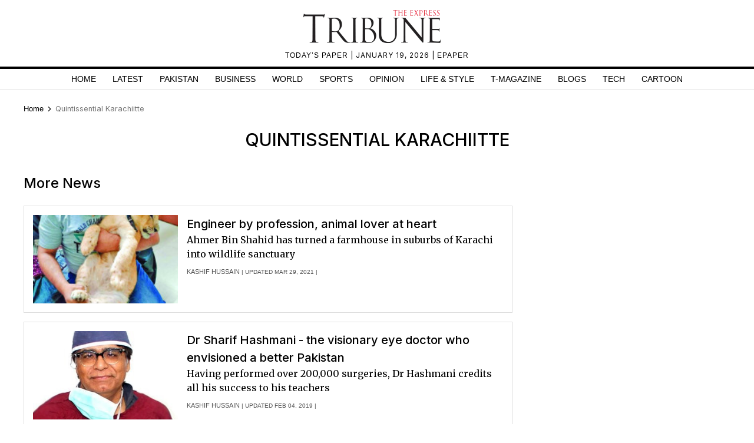

--- FILE ---
content_type: text/html; charset=utf-8
request_url: https://www.google.com/recaptcha/api2/aframe
body_size: 266
content:
<!DOCTYPE HTML><html><head><meta http-equiv="content-type" content="text/html; charset=UTF-8"></head><body><script nonce="LTJrGvdQM_Tar7o_MXZu4g">/** Anti-fraud and anti-abuse applications only. See google.com/recaptcha */ try{var clients={'sodar':'https://pagead2.googlesyndication.com/pagead/sodar?'};window.addEventListener("message",function(a){try{if(a.source===window.parent){var b=JSON.parse(a.data);var c=clients[b['id']];if(c){var d=document.createElement('img');d.src=c+b['params']+'&rc='+(localStorage.getItem("rc::a")?sessionStorage.getItem("rc::b"):"");window.document.body.appendChild(d);sessionStorage.setItem("rc::e",parseInt(sessionStorage.getItem("rc::e")||0)+1);localStorage.setItem("rc::h",'1768837835392');}}}catch(b){}});window.parent.postMessage("_grecaptcha_ready", "*");}catch(b){}</script></body></html>

--- FILE ---
content_type: text/css
request_url: https://tribune.com.pk/css/all.min.css?1052
body_size: 24027
content:
h2,h5{line-height:28px}body,ul.breadcrumbs-ul li{font-family:Inter,sans-serif}h1,h2,h3,h4,h5,h6,ul.sidebarblog-withthumbnail h3{font-family:Inter,sans-serif;color:#111;padding:0;margin:0}.sidenav,html{overflow-x:hidden}.fa,.fab,.fad,.fal,.far,.fas{-moz-osx-font-smoothing:grayscale;text-rendering:auto;-moz-osx-font-smoothing:grayscale;-webkit-font-smoothing:antialiased;display:inline-block;font-style:normal;font-variant:normal;text-rendering:auto;line-height:1}.fa-caret-right:before{content:"\f0da"}.fa-cloud-sun-rain:before{content:"\f743"}.fa-facebook-f:before,.fa-facebook:before{content:"\f09a"}.fa-facebook-f:before{content:"\f39e"}.sidebar-social-icons.widget-spacing h4{text-align:center;border-bottom:1px solid #dedede;padding-bottom:10px;font-size:18px}.newslab-morenews .sports-heading h4,.newslab-morenews .sports-heading h4 a,.phone-tech-heading h4,.top-trending.widget-spacing h4{padding-bottom:5px;text-transform:uppercase}.fa-facebook-square:before{content:"\f082"}.fa-globe:before{content:"\f0ac"}.fa-instagram:before{content:"\f16d"}.fa-twitter:before{content:"\f099"}.mx-breadc{max-width:1200px;margin:0 auto;width:100%}.author-detail a,.author-detail span,.horiz-news1-caption span.news-date,.more-stories.lifeandbusiness .morestories-author span,.morestories-author span,.morestories-author span a,.morestories-author>span,.morestories-author>span .morestories-author span a,.recent-blog-inner .recentblog-date span,.recentblog-date span a,.sidebar-blog p.blog-date,.story-date,span a,ul.liveblog-lists li p{font-weight:400;color:#777;font-size:.6875rem}.fa-whatsapp:before{content:"\f232"}.fa-youtube:before{content:"\f167"}.fa-chevron-right:before{content:"\f054"}.latest-slideshow.widget-spacing{margin-bottom:22px}.fa-home:before{content:"\f015"}.fa-chevron-left:before{content:"\f053"}.fa-search:before{content:"\f002"}@font-face{font-family:"Font Awesome 5 Brands";font-style:normal;font-weight:400;font-display:block;src:url(../webfonts/fa-brands-400.eot);src:url(../webfonts/fa-brands-400.eot?#iefix) format("embedded-opentype"),url(../webfonts/fa-brands-400.woff) format("woff"),url(../webfonts/fa-brands-400.ttf) format("truetype"),url(../webfonts/fa-brands-400.svg#fontawesome) format("svg")}.fab{font-family:"Font Awesome 5 Brands"}@font-face{font-family:"Font Awesome 5 Free";font-style:normal;font-weight:400;font-display:block;src:url(../webfonts/fa-regular-400.eot);src:url(../webfonts/fa-regular-400.eot?#iefix) format("embedded-opentype"),url(../webfonts/fa-regular-400.woff2) format("woff2"),url(../webfonts/fa-regular-400.woff) format("woff"),url(../webfonts/fa-regular-400.ttf) format("truetype"),url(../webfonts/fa-regular-400.svg#fontawesome) format("svg")}.fab,.far{font-weight:400}@font-face{font-family:"Font Awesome 5 Free";font-style:normal;font-display:block;src:url(../webfonts/fa-solid-900.eot);src:url(../webfonts/fa-solid-900.eot?#iefix) format("embedded-opentype"),url(../webfonts/fa-solid-900.woff) format("woff"),url(../webfonts/fa-solid-900.ttf) format("truetype"),url(../webfonts/fa-solid-900.svg#fontawesome) format("svg")}.fa,.far,.fas{font-family:"Font Awesome 5 Free"}.top-slideshow-heading h2{line-height:14px!important}.fa,.fas{font-weight:900}.progress-parent-div{font-size:13px;padding-bottom:17px}.top-trending-caption h3{font-size:13px;line-height:19px;margin-top:5px}.top-trending.widget-spacing .owl-carousel.owl-theme>div:first-child{margin-right:15px}.top-trending.widget-spacing .owl-carousel.owl-theme>div{width:47.6%;display:inline-table}.latest-slideshow.widget-spacing .slideshow-inner img{width:100%;height:100%}.progress-bar{display:-ms-flexbox;display:flex;-ms-flex-direction:column;flex-direction:column;-ms-flex-pack:center;justify-content:center;color:#fff;text-align:center;white-space:nowrap;background-color:#007bff;transition:width .6s}.sidebarblog-withthumbnail .sidebarblog-caption3{font-size:15px;line-height:20px;color:#000;font-weight:400}.moreread-top-content h2 span,.sidebar-blog h2 span,.top-trending.widget-spacing h4 span{color:#c60b0b}ul.sidebarblog-withthumbnail h3{color:#000;font-size:13px;line-height:18px}.top-trending.widget-spacing h4{border-bottom:3px solid #000;margin-bottom:6px}.col-md-12.mobile-respon.home-recent-blog .recent-blog-inner p,.featured-sportsection5 .sport-featured-right p,.homepak .general-news p,.horiz-news1-caption p,.horiz-news2-caption p,.horiz-news3-caption p,.main-section1-caption p,.opinionshortnews-caption p,.sport-section .main-section1-caption p,.sportshortnews-caption p,.stories-slider-captions p,.tribune-home-main .main-section1-caption p{font-size:12px;color:#333;line-height:17px;font-weight:400;font-family:Merriweather,serif}.phone-link,.vote-submit a,a{color:#000}span.trending-thumbnail img{width:53px;height:50px}.vote-submit{overflow:hidden;display:flex;justify-content:space-between;align-items:center;padding-top:20px;padding-bottom:14px}.sidebar-newsletter label{margin-bottom:.5rem;text-align:center;display:block;font-size:14px;line-height:18px;padding-top:10px;font-weight:400}.vote-submit .btn{width:115px;background:#fff;border:1px solid #dedede;float:left;font-size:14px;text-transform:uppercase;color:#000;height:23px;line-height:10px}.nav-fixed-top{position:fixed!important}.vid-thumb-big,div#main-menu2,html{position:relative}.fa-envelope:before{content:"\f0e0"}.bg-danger{background-color:#dc3545!important}.carousel-stories span.has-video-icon,.home-pak-sec-top span.has-video-icon,.mainsection1-img span.has-video-icon{top:10px;width:30px;height:30px}.carousel-stories .has-video-icon:before,.home-pak-sec-top .has-video-icon:before,.mainsection1-img span.has-video-icon:before{border-top:7px solid transparent;border-bottom:7px solid transparent;border-left:9px solid #000;left:16px}.progress{display:-ms-flexbox;display:flex;height:.7rem;overflow:hidden;font-size:.75rem;background-color:#e9ecef;border-radius:.25rem}.sidebar-newsletter form input[type=email]{width:70%;margin-right:5px;height:29px;border:1px solid #dedede;padding-left:10px;font-size:14px}.left-heading h4,.sports-heading h4 a{font-size:.9rem;font-weight:500;letter-spacing:1.5px;color:#888;text-transform:uppercase}.right-heading span{font-size:.8rem;font-weight:500;color:#888;text-transform:uppercase}.datepicker-days table.table-condensed td.day,.sidenav a,p{color:#333}.listing-author,.navbar.navbar-expand-custom.navbar-light.nav-fixed-top{padding-top:0}ul.breadcrumbs-ul{padding-left:0;padding-top:10px;margin-bottom:10px}.box-left-one,.box-left-two{width:160px;height:600px;position:sticky;top:50px}.vid-main-wrapper.clearfix .home-vid-header h4{padding-left:9px;padding-top:5px;margin-bottom:0;text-transform:uppercase;color:#fff}div#video-bottom-text-desc{text-transform:uppercase;font-size:10px;color:#fff;margin-top:5px}.box-left-one{float:left}.box-left-two,.storypage-social-bottom .leftside-socialshare{float:right}.advt-fixes-bx{position:absolute;width:1560px;margin:0 auto;left:50%;transform:translateX(-50%);z-index:9999}.top-slideshow-heading{margin-bottom:12px;overflow:hidden}.latest-slideshow .top-slideshow-heading h2{line-height:22px;font-size:16px;float:left}.latest-slideshow .slideshow-inner h3{font-size:13px;padding-top:12px;line-height:18px}.latest-slideshow .top-slideshow-heading span{float:right;font-size:13px;color:#232322;padding-right:7px}.latest-slideshow{clear:both;overflow:hidden;margin-top:22px;background:#ebebeb;padding:16px 11px}body{font-weight:400;margin:0!important}h5{font-size:24px;font-weight:400}nav#navbar-fixed{padding-left:0;padding-right:0}div#gsc-iw-id1{padding-top:1px;padding-bottom:1px}ul.main-nav{align-items:center}div#main-menu2{padding-right:0;border-bottom:1px solid #dedede;align-items:baseline;padding-top:0;height:24px;justify-content:inherit}.more-read.widget-spacing ul.moreread-inner-listitems li h3.more-read-paragraph{font-weight:500}.borderline{border-top:1px solid #dedede;margin-top:0;width:100%;display:block}img.header-logo-bx{height:53px;width:214px}div.top-brand-bar ul li a{color:#fff;font-size:9px;text-transform:uppercase;font-weight:600;line-height:24px}.navbar-nav.menu2 li a:hover,ul#main-menu li a:hover{background:#f4f5f7}ul#main-menu li{flex-grow:1;flex-shrink:1;flex-basis:0;text-align:center}.primary.span-16,ul.topsocial-icons li a i{font-size:16px}table.gsc-search-box td.gsc-input{padding-right:5px!important}.gsc-control-cse.gsc-control-cse-en{width:129px;padding:0}.gsc-search-button-v2 svg{fill:#fff;margin:auto -16px auto -14px;display:inline-block;text-align:center}.cbr-lupdates,form.gsc-search-box,li.listing-thumb-bx:last-child,ul.sidebarblog-withthumbnail h3{margin-bottom:0}.liveblog-dark-bx,.storypage-rightside.story-left-design div#div-gpt-story-2{margin-bottom:15px}button.gsc-search-button.gsc-search-button-v2{padding:5px 15px!important;border-top-right-radius:8px;border-bottom-right-radius:8px;margin-top:2px}.gsib_a{padding:3px!important}.gscb_a{line-height:11px!important}.gs-bidi-start-align.gs-visibleUrl.gs-visibleUrl-long,.gs-snippet{line-height:20px}a.gsst_a{line-height:2px!important}.gsc-search-box-tools .gsc-search-box .gsc-input{font-size:12px;padding:2px 0 0 2px!important}table.gsc-search-box td{padding-top:0!important}.gs-snippet{margin-left:7px}.gs-promotion-image-box,.gs-web-image-box{margin-right:8px}.gcsc-branding a,.no-padding,a.gs-image{padding:0!important}.gcsc-branding,.gsc-table-result{display:flex;align-items:center}a.gs-title{font-size:16px!important;padding-left:0!important}.gsc-cursor-page{background:#15c;padding:6px 12px;color:#fff!important}.gsc-results .gsc-cursor{margin-top:15px;display:block}.gsc-result-info{margin-top:9px}.vid-list-container::-webkit-scrollbar-track{-webkit-box-shadow:inset 0 0 6px rgba(0,0,0,.3);background-color:#363636}.vid-list-container::-webkit-scrollbar{width:4px;background-color:#363636}.vid-list-container::-webkit-scrollbar-thumb{-webkit-box-shadow:inset 0 0 6px rgba(0,0,0,.3);background-color:#898989}.vid-list-container:focus,.vid-list-container:hover{overflow:auto}td#gs_tti50 input{text-align:left;margin-top:3px!important;font-size:11px;text-transform:capitalize}ul.newslab.pagination.test.newslabPagination li:first-child{padding-left:6px}img.gs-image{width:63px!important;height:54px!important;object-fit:cover;max-width:63px!important}input#gsc-i-id1::placeholder{font-size:12px}.cse .gsc-search-button-v2,.gsc-search-button-v2{border-color:#000!important;background-color:#000!important}li.listing-thumb-bx:last-child,ul.lblog-bx-dark li:last-child{border-bottom:0;padding-bottom:0}html{width:100%;-webkit-backface-visibility:hidden}:root{--main-color:#a70a19;--hover-color:#f1c40f}::selection{text-shadow:none;background:#000;color:#fff}::-moz-selection{text-shadow:none;background:#000;color:#fff}.not-to-fix{top:0!important}.nav-fixed-top{top:0;width:100%;transition:top .3s;max-width:1200px;background:#fff;z-index:99999}.play-vidIcon,.play-vidIcon:before{position:absolute;top:50%;transform:translate(-50%,-50%)}.menu2-inner,div#cricket-sidebarcarousel img,span.story-text img{max-width:100%}.play-vidIcon{left:50%;background:rgba(255,255,255,.9);border-radius:50%;box-shadow:0 0 15px 0 rgba(0,0,0,.4);width:25px;height:25px}.col-md-12.mobile-respon .google-auto-placed,.col-md-12.mobile-respon .home-horizontal .google-auto-placed,.col-md-12.mobile-respon.pakistan-section.homepak .google-auto-placed,.col-md-6 .google-auto-placed,.col-md-6 .tribune-home-main .featured-story-home .google-auto-placed,.epaper-only,.for-mb,.latest-videos-section.sportsection3 .google-auto-placed,.main-side-menu .box,.maincontent-customwidth .google-auto-placed,.mn-homespecial,.nav-div .google-auto-placed,.navbar-toggler-right,.search-call-icon,.sports-top-content .google-auto-placed,.top-brand-bar .google-auto-placed,p.trb-none-cal{display:none}.play-vidIcon:before{border-top:6px solid transparent;border-bottom:6px solid transparent;border-left:9px solid #000;content:"";left:14px}.sidebar-social-icons ul li a i span,span.truncate.home-icon a,ul.breadcrumbs-ul li i.fas.fa-home span{font-size:0}.newsitem .cricket-image-bx{display:block;position:relative}.play-vidIcon.play-vidIcon-big{font-size:0;width:40px;z-index:1;height:40px}.play-vidIcon-big:before{border-top:11px solid transparent;border-bottom:11px solid transparent;border-left:15px solid #000;left:23px}.cbr-lupdates{padding-left:15px;font-size:13px;color:gray;position:relative;font-weight:500}.sfb.fab{background:#3b5998}.stw.fab{background:#00acee}.swhapp.fab{background:#17d05c}.mysocial-icons .fab{font-size:12px;width:22px;height:22px;color:#fff;text-align:center;border-radius:50%;line-height:22px}.sbicons.fab{font-size:15px}.sbicons.fab.fa-facebook-f,.sidebar-social-icons.widget-spacing ul li i.fa-facebook{color:#3b5998}.sbicons.fab.fa-twitter{color:#1da1f2}.sbicons.fab.fa-whatsapp{color:#25d366}.header-mobile-search,.onesignal-bell-launcher-button,.search-call-icon a.closebtn-search,ins.adsbygoogle[data-ad-status=unfilled],span.addremove-menu{display:none!important}.index-open-close,.menu2-inner{display:flex}.for-desktop,.main-side-menu .box.active,.sidenav a,.trending-detail>span{display:block}.sidenav{height:100%;width:0;position:fixed;z-index:99;top:0;left:0;background-color:#f8f8f8;transition:.5s}.datepicker-days table.table-condensed,.mainsection1-img img,.top-brand-bar,div#mySidenav ul.sidebarmenulisting li ul.side-submenu li,li.listing-thumb-bx.lblog-top-box .lb-bx-caption{width:100%}div#mySidenav ul.sidebarmenulisting{list-style:none;width:100%;padding:0 10px}.sidenav a{padding:8px 8px 8px 32px;text-decoration:none;font-size:25px;transition:.3s}.sidenav a:hover{color:#999}.sidenav .closebtn{position:absolute;top:0;right:8px;font-size:30px;margin-left:0}div#mySidenav ul.sidebarmenulisting li a{color:#232323;font-size:13px;font-weight:500;text-decoration:none;text-transform:uppercase;padding-left:6px}div#mySidenav ul.sidebarmenulisting li{display:inline-block;width:43%;margin:0 9px;outline:0;padding:0 6px;float:left;border-bottom:1px solid #dedede}#main-menu2 .menu2-inner::-webkit-scrollbar,ul#main-menu-02.menu1::-webkit-scrollbar,ul#main-menu.menu1::-webkit-scrollbar{width:20px;height:0}.sport-section1-img img{max-height:230px;height:auto}.sport-section1-right p{padding-top:10px;font-size:.875rem;line-height:1.6}ul#main-menu.menu1::-webkit-scrollbar-track{box-shadow:inset 0 0 5px grey;border-radius:5px}ul#main-menu.menu1::-webkit-scrollbar-thumb{background:#cecece;border-radius:5px}ul#main-menu.menu1::-webkit-scrollbar-thumb:hover{background:#b7b4b4}.col-md-12.custom-sports-featured1{margin-top:20px}.collapse:not(.show){display:block!important}.poll-radiobtn label{font-size:14px;margin-left:5px;font-weight:500;color:#060606;text-transform:capitalize}ul#main-menu.menu1{border-bottom:1px solid #dedede;height:33px;white-space:nowrap;overflow:hidden;overflow-x:auto;position:initial;margin-top:0;padding-top:0}div#archives-listing-bx,div#archives-listing-pages{width:100%;padding-right:15px}.datepicker.datepicker-dropdown.dropdown-menu.datepicker-orient-left.datepicker-orient-top{width:300px}.datepicker-days table.table-condensed tbody{font-size:14px}.datepicker-days table.table-condensed td.today.day{background:#ccc}.datepicker-days table.table-condensed td.new.disabled.day,.datepicker-days table.table-condensed td.old.day{color:#ccc;font-weight:400}.datepicker-days table.table-condensed thead tr+tr{background:#f1f1f1;font-size:14px}.sport-section .sports-top-content .top-heading-content{margin-bottom:6px}.liveblog-dark-bx{background:#333;padding:5px;margin-left:10px}img.liveb-dark-img{width:100%;max-height:78px}.covid-pak-title{font-size:14px;padding-left:4px;line-height:16px;margin-bottom:4px}.liveblog-dark-bx a{color:#fff;font-size:12px}ul.lblog-bx-dark li a{color:#c7c7c7}.trending-bxx .trending-carousel-inner,.trending-bxx .trending-text{display:inline-block;float:left}.cbr-lupdates:before{position:absolute;content:"";width:8px;height:8px;background:#ed1c24;border-radius:100%;left:4px;animation:1s steps(5,start) infinite blink-animation;-webkit-animation:1s steps(5,start) infinite blink-animation;top:5px}ul.lblog-bx-dark li{position:relative;line-height:14px;border-bottom:1px solid #565656;margin-top:4px;padding-bottom:4px}ul.lblog-bx-dark li:before{content:"";color:red;font-size:26px;vertical-align:middle;margin-left:1px;position:absolute;left:-14px;background:#ed1c24;width:6px;height:6px;border-radius:100px;top:6px}ul.lblog-bx-dark{list-style:none;padding-left:14px;margin-bottom:4px}li.listing-thumb-bx.lblog-top-box h3{padding-bottom:5px}li.listing-thumb-bx.lblog-top-box .lb-bx-caption p{padding-top:6px}.lb-bx-caption p{font-size:13px;line-height:18px;color:gray}li.listing-thumb-bx.lblog-top-box .lb-image-bx img{max-height:175px}li.listing-thumb-bx.lblog-top-box .lb-image-bx{width:100%;margin-right:0}.lb-bx-caption h3{font-size:14px;line-height:19px}ul.listing-w-thumb.liveblog-listing{float:left;background:#f3f3f3;padding:10px;margin-bottom:0}ul.listing-w-thumb.liveblog-listing .featured-image-global{height:auto}.lb-image-bx{width:20%;float:left;margin-right:10px}.lb-bx-caption{float:left;width:73%}.storypage-social-bottom{margin-bottom:50px}li.listing-thumb-bx{border-bottom:1px solid #d8d8d8;float:left;margin-bottom:5px;padding-bottom:5px;min-height:60px}.lb-bx-caption p.blog-date{float:left;font-size:12px}span.spn-sourc{font-size:12px;float:right;margin-top:2px}.primary.span-16 p{font-size:16px;margin-bottom:15px}.multimedia-section1 h1,.primary.span-16 h1,.widget-covid-19-dektop .cc-24-title{text-transform:uppercase}.primary.span-16 h2,.primary.span-16 h3{text-transform:uppercase;margin-bottom:15px}.b-box-area h3{background:#eaeaea;border-bottom:0 solid #ebe8d9;font-size:16px;margin:0;padding:.5em}.trending-detail p,.trending-text{font-family:Merriweather,serif}.b-box-area{background-color:transparent;border-left:1px solid #ebe8d9;border-right:1px solid #ebe8d9;border-bottom:1px solid #ebe8d9;border-top:3px solid #040404;margin-top:1em;padding:0}.menu-top-brand-menu-container,div#navbarSupportedContent .navbar-2,ul#main-menu.menu2{border-bottom:1px solid #dedede}.b-box-area ul li{font-size:15px;margin-bottom:10px}.nav>li>a,p{margin:0;font-weight:400}:focus{outline:0}div#div-gpt-readmore{margin-top:15px}a{-webkit-transition:.2s ease-in-out;-moz-transition:.2s ease-in-out;-o-transition:.2s ease-in-out;-ms-transition:.2s ease-in-out;transition:.2s ease-in-out;font-style:normal;cursor:pointer;font-weight:400}a:focus,a:hover{text-decoration:none;outline:0}.sidebar-social-icons.widget-spacing ul li i,h1{font-size:30px}h2{font-size:24px}h3{font-size:20px;line-height:24px}.nav>li>a,.open-menu .fa-bars,h4{font-size:18px}h4{line-height:22px}h6{font-size:13px;line-height:20px}p{font-size:16px;line-height:26px;opacity:1;padding:0}span{color:#515151}.container.customcontainer{max-width:1230px;padding-left:15px;padding-right:15px}.col-md-12.mobile-respon{padding-left:0;padding-right:12px}.express-parent-div{margin:0 auto;z-index:999999;position:relative}.menu2-inner{margin-bottom:0;list-style:none;padding-left:0}.header-menu i.fa-times{color:#fff;font-size:19px;margin-top:3px}.navbar-nav.main-nav2{justify-content:inherit;width:100%}div#navbarSupportedContent .navbar-1{border-bottom:1px solid #dedede;padding-bottom:8px}.navbar-nav.menu1 li.current a,.navbar-nav.menu2 li.current a{color:#c60b0b!important}div.top-brand-bar ul.menu-top-brand-menu{margin:0 auto;text-align:center}.navbar-nav.menu2 li a,ul#main-menu li a{display:block;margin:0;font-weight:500;letter-spacing:0;line-height:20px;text-transform:uppercase}.navbar-nav{justify-content:space-around;width:100%;flex-wrap:wrap}ul#menu-top-brand-menu,ul.topsocial-icons{display:inline}.menu-top-brand-menu-container{background:#f8f8f8;display:flex}.btn,.top-brand-bar,div#trending{display:inline-block}ul#menu-top-brand-menu{margin:auto;width:100%;padding-left:0;text-align:center}ul.topsocial-icons{float:right;display:flex;align-items:center;height:23px;width:9%;justify-content:space-between;margin-bottom:0;padding-left:0}button.navbar-toggler,ul.topsocial-icons li{padding:4px!important}.tedit-heading-text h1{font-size:48px}div.top-brand-bar ul li{display:inline;padding:0 9px;line-height:0;vertical-align:middle;height:25px}.ad-mrec1,.company-logo,div#div-gpt-story-1,div#div-gpt-story-2{text-align:center}ul#main-menu li a{padding:6px 7px;color:#000;position:relative}.navbar-nav.menu2 li a{color:#333!important;padding:2px 9px 1px;font-size:10px}ul#main-menu.menu2{justify-content:inherit}button.navbar-toggler{background:#f5f5f5!important}div#navbar.navbar-collapse{border-top:1px solid #dedede;margin-top:10px}li.last-menuitem.menu-item-object-custom input{width:109px;text-align:center;padding:0 0 0 15px!important;line-height:0!important;height:27px;border:none!important;font-weight:300;text-transform:uppercase;font-size:13px}li.last-menuitem.menu-item-object-custom{padding:0;line-height:0}li.last-menuitem.menu-item-object-custom i.fa-search{margin-top:-22px;margin-left:8px}nav.navbar.navbar-expand-lg.navbar-light{padding:0}li.last-menuitem.menu-item-object-custom input:focus{box-shadow:none}ul.trending-listing li{display:inline-flex;margin:0 9px}.trending-detail p{line-height:16px;overflow:hidden;font-size:12px;font-weight:400}.sidebarblog-inner .sidebarblog-img,.trending-thumbnail{float:left;padding-right:10px}ul.trending-listing{background:#ebebeb;padding:12px 8px;margin-bottom:10px;display:flex;justify-content:center}div#trending{margin-bottom:5px;width:100%;max-height:76.43px}ul.trending-listing li:first-child span{text-align:center;width:95%;color:#000;font-size:12px}ul.last-subtrend{font-size:12px}ul.last-subtrend li{margin:0}.trending-carousel-inner:last-child{border-right:0;margin-right:0}#trendingcarousel.owl-carousel .owl-item img{display:block;width:53px;height:53px;object-fit:cover}span.trending-detail>span{display:block;padding:0}.trending-detail span:last-child{font-size:13px;font-weight:400;color:#000;overflow:hidden;text-overflow:ellipsis;display:-webkit-box;-webkit-line-clamp:2;-webkit-box-orient:vertical;line-height:18px}.trending-text{font-size:12px;line-height:56px;margin-right:28px}.trending-text img.trendingbar-bx{height:20px!important}.trending-listing{background:#ebebeb;padding:10.23px 16px 10.23px 32px;margin-bottom:0;float:left;width:100%}.trending-detail span:first-child{font-size:12px;color:#c60b0b;display:block}.btn{font-weight:400;color:#212529;text-align:center;vertical-align:middle;-webkit-user-select:none;-moz-user-select:none;-ms-user-select:none;user-select:none;background-color:transparent;border:1px solid transparent;padding:.375rem .75rem;font-size:1rem;line-height:1.5;border-radius:.25rem;transition:color .15s ease-in-out,background-color .15s ease-in-out,border-color .15s ease-in-out,box-shadow .15s ease-in-out}#trendingcarousel .owl-item>div{display:flex;justify-content:left}.trending-carousel-inner{width:22.1%;position:relative;border-right:1px solid #dedede;margin-right:13px;padding-right:7px}#trendingcarousel button.owl-prev{right:-19px;position:absolute;top:-25px;left:-22px;font-size:40px}#trendingcarousel button.owl-next{right:-19px;position:absolute;top:-25px;font-size:40px}#trendingcarousel button.disabled{opacity:.2!important}div#trendingcarousel .owl-nav button:hover{opacity:1!important}div#trendingcarousel .owl-nav button{opacity:0;outline:0}ul.topsocial-icons li a i span{color:transparent;font-size:0}.site-partners.epaper-off ul li,ul.footer-social-icons{display:inline-flex}.copyright-section{padding-top:15px;padding-bottom:15px;margin:auto}.copyright-section .site-partners ul{text-align:center;display:block;margin-bottom:0}.site-partners ul li{display:inline;margin-left:33px}.img-1{width:92px;height:37px;background:url(../images/css_sprites.webp) -170px -173px}.img-2{width:75px;height:38px;background:url(../images/css_sprites.webp) -130px -233px}.img-3{width:63px;height:26px;background:url(../images/css_sprites.webp) -408px -57px}.img-4{width:50px;height:23px;background:url(../images/css_sprites.webp) -335px -233px}.img-5{width:100px;height:21px;background:url(../images/css_sprites.webp) -248px -117px}.img-6{width:82px;height:54px;background:url(../images/css_sprites.webp) -143px -76px}.arrow2-left{width:23px;height:30px;background:url(https://i.tribune.com.pk/assets/images/css_sprites.webp) -384px -296px}.arrow2-right{width:23px;height:30px;background:url(https://i.tribune.com.pk/assets/images/css_sprites.webp) -427px -296px}.arrow-left,.arrow-left-story,.arrow-right,.arrow-right-story{width:19px;height:26px}.arrow-left{background:url(https://i.tribune.com.pk/assets/images/css_sprites.webp) -10px -415px}.arrow-left-story{background:url(https://i.tribune.com.pk/assets/images/css_sprites.webp) -49px -415px}.arrow-right{background:url(https://i.tribune.com.pk/assets/images/css_sprites.webp) -88px -415px}.arrow-right-story{background:url(https://i.tribune.com.pk/assets/images/css_sprites.webp) -127px -415px}.bullet-202020{width:7px;height:7px;background:url(https://i.tribune.com.pk/assets/images/css_sprites.webp) -258px -415px}.bullet-404040{width:7px;height:7px;background:url(https://i.tribune.com.pk/assets/images/css_sprites.webp) -285px -415px}.bullet-505050{width:7px;height:7px;background:url(https://i.tribune.com.pk/assets/images/css_sprites.webp) -312px -415px}.bullet-over-fafafa{width:7px;height:7px;background:url(https://i.tribune.com.pk/assets/images/css_sprites.webp) -339px -415px}.dot{width:8px;height:15px;background:url(https://i.tribune.com.pk/assets/images/css_sprites.webp) -230px -410px}.downarrow{width:10px;height:10px;background:url(https://i.tribune.com.pk/assets/images/css_sprites.webp) -425px -370px}.en{width:30px;height:30px;background:url(https://i.tribune.com.pk/assets/images/insta_logo.webp)!important}.envelop{width:52px;height:54px;background:url(https://i.tribune.com.pk/assets/images/css_sprites.webp) -10px -296px}.expresslogo{width:100px;height:43px;background:url(https://i.tribune.com.pk/assets/images/css_sprites.webp) -10px -233px}.fb{width:30px;height:30px;background:url(https://i.tribune.com.pk/assets/images/facebook_logo.webp)}.fbb-icon{width:7px;height:16px;background:url(https://i.tribune.com.pk/assets/images/css_sprites.webp) -206px -461px}.fb-icon{width:11px;height:11px;background:url(https://i.tribune.com.pk/assets/images/css_sprites.webp) -394px -370px}.feed-icon{width:12px;height:12px;background:url(https://i.tribune.com.pk/assets/images/css_sprites.webp) -198px -415px}.in{width:30px;height:30px;background:url(https://i.tribune.com.pk/assets/images/linkin_logo.webp)}.instagram-logo{width:32px;height:32px;background:url(https://i.tribune.com.pk/assets/images/css_sprites.webp) -82px -296px}.larrow{width:14px;height:21px;background:url(https://i.tribune.com.pk/assets/images/css_sprites.webp) -368px -117px}.next-505050,.next-fafafa,.pause-505050,.pause-fafafa{width:8px;height:16px}.next-505050{background:url(https://i.tribune.com.pk/assets/images/css_sprites.webp) -470px -296px}.next-fafafa{background:url(https://i.tribune.com.pk/assets/images/css_sprites.webp) -10px -461px}.pause-505050{background:url(https://i.tribune.com.pk/assets/images/css_sprites.webp) -38px -461px}.pause-fafafa{background:url(https://i.tribune.com.pk/assets/images/css_sprites.webp) -66px -461px}.phone-icon{width:12px;height:13px;background:url(https://i.tribune.com.pk/assets/images/css_sprites.webp) -166px -415px}.play-505050{width:8px;height:16px;background:url(https://i.tribune.com.pk/assets/images/css_sprites.webp) -94px -461px}.play-fafafa{width:8px;height:16px;background:url(https://i.tribune.com.pk/assets/images/css_sprites.webp) -122px -461px}.plus{width:35px;height:35px;background:url(https://i.tribune.com.pk/assets/images/css_sprites.webp) -282px -173px}.preloader-black{width:25px;height:25px;background:url(https://i.tribune.com.pk/assets/images/css_sprites.webp) -10px -370px}.preloader-white{width:25px;height:25px;background:url(https://i.tribune.com.pk/assets/images/css_sprites.webp) -55px -370px}.prev-505050{width:8px;height:16px;background:url(https://i.tribune.com.pk/assets/images/css_sprites.webp) -150px -461px}.prev-fafafa{width:8px;height:16px;background:url(https://i.tribune.com.pk/assets/images/css_sprites.webp) -178px -461px}.rarrow{width:14px;height:21px;background:url(https://i.tribune.com.pk/assets/images/css_sprites.webp) -402px -117px}.sfb{width:25px;height:25px;background:url(https://i.tribune.com.pk/assets/images/css_sprites.webp) -100px -370px}.sten,.stfb,.stplus,.sttw{width:35px;height:35px}.sten{background:url(https://i.tribune.com.pk/assets/images/css_sprites.webp) -337px -173px}.stfb{background:url(https://i.tribune.com.pk/assets/images/css_sprites.webp) -392px -173px}.stplus{background:url(https://i.tribune.com.pk/assets/images/css_sprites.webp) -225px -233px}.sttw{background:url(https://i.tribune.com.pk/assets/images/css_sprites.webp) -280px -233px}.stw,.swhapp{width:25px;height:25px}.stw{background:url(https://i.tribune.com.pk/assets/images/css_sprites.webp) -145px -370px}.swhapp{background:url(https://i.tribune.com.pk/assets/images/css_sprites.webp) -190px -370px}.top10{margin:0 auto;width:230px;height:27px;background:url(https://i.tribune.com.pk/assets/images/css_sprites.webp) -248px -10px}.tribune{width:14px;height:15px;background:url(https://i.tribune.com.pk/assets/images/css_sprites.webp) -325px -370px}.tribune-logo{width:113px;height:70px;background:url(https://i.tribune.com.pk/assets/images/css_sprites.webp) -10px -83px}.tw{width:25px;height:25px;background:url(https://i.tribune.com.pk/assets/images/css_sprites.webp) -235px -370px}.tw-icon{width:16px;height:14px;background:url(https://i.tribune.com.pk/assets/images/css_sprites.webp) -405px -233px}.twitter{width:30px;height:30px;background:url(https://i.tribune.com.pk/assets/images/twitter_logo.webp)}.twitter-icon{width:15px;height:11px;background:url(https://i.tribune.com.pk/assets/images/css_sprites.webp) -359px -370px}.uparrow{width:10px;height:10px;background:url(https://i.tribune.com.pk/assets/images/css_sprites.webp) -455px -370px}.video-icon{width:17px;height:11px;background:url(https://i.tribune.com.pk/assets/images/css_sprites.webp) -441px -233px}.whapp{width:25px;height:25px;background:url(https://i.tribune.com.pk/assets/images/css_sprites.webp) -280px -370px}.whatsapp{width:30px;height:30px;background:url(https://i.tribune.com.pk/assets/images/css_sprites.webp) -284px -296px}.whatsapp-icon{width:16px;height:16px;background:url(https://i.tribune.com.pk/assets/images/css_sprites.webp) -436px -117px}.youtube{width:30px;height:30px;background:url(https://i.tribune.com.pk/assets/images/youtube_logo.webp)}.mainstorycontent-parent{float:left;width:100%}ul.breadcrumbs-ul li{display:inline;text-transform:capitalize;font-size:.8rem;color:#777}@media screen and (min-width:991px){.nav-fixed-top{position:fixed!important;top:0;width:100%;transition:top .3s;max-width:1200px;background:#fff;z-index:99999}}.maincontent-customwidth .sport-section1-right h2{font-size:1.8rem;line-height:1.2;font-weight:700;padding-bottom:.5rem}@media(max-width:1024px) and (min-width:768px){.navbar-toggler-right{margin-top:-20px}.gsc-control-cse.gsc-control-cse-en{width:95%!important}button.gsc-search-button.gsc-search-button-v2{padding:7px 15px!important;margin-top:0}.trending-detail span:last-child{font-size:10px!important}}@media screen and (min-width:768px){.btnbox-more-st a,.noondesktop-showmobile{display:none}}@media screen and (max-width:767px){img.archive-icon{width:18px;height:18px}.header-menu-mark-mob .header-mobile-search.foriconsearch,body.home .header-mark-mob .header-mobile-search.foriconsearch{color:#000;top:23px;right:10px}body.home .header-mark-mob span.addremove-menu.formobile-header{display:block!important;font-size:24px;position:absolute;color:#000;top:23px}ul.breadcrumbs-ul li,ul.breadcrumbs-ul li a{color:#000;font-size:10px}a.btn-header-mob{background:#fff;border-radius:4px;color:#af2b2b;font-size:11px;padding:2px 9px 3px;text-transform:uppercase;line-height:16px;align-items:center;margin-right:10px}.footer-area .row>div{margin-bottom:21px}.author-detail-info,.footer-area,.get-app a,div#div-gpt-mrec-1,div#div-gpt-mrec-2{text-align:center}.footer-about h5,.row.moresectionrow .col-md-3:first-child{padding-left:0}.vid-list-container,.vid-list-container:hover{overflow-y:hidden;overflow-x:auto}.home.main-section1 .main-section1-caption .author-detail,.sport-section1-right .author-detail{display:inline-block}.story-date{font-size:10px}.tedit-page-horizinner-section .horiz-news1-caption span{font-size:11px;font-weight:400;padding-top:4px}.tedit-page-horizinner-section .horiz-news1-caption h2,.tedit-page-horizinner-section .horiz-news1-caption h3,.tedit-page-horizinner-section .horiz-news1-caption h6{font-size:14px;line-height:22px}.tedit-section-heading h2:after,.tedit-section-heading h2:before,.tedit-section-heading h3:after,.tedit-section-heading h3:before,.tedit-section-heading h6:after,.tedit-section-heading h6:before{content:none}.borderline{border-top:0}.nav-fixed-top div#main-menu2{border-top:4px solid red}.anchor-profileinfo.opinion-page,.business-featured-big-thumbnail-caption span,.col-md-12.mobile-respon.home-horizontal .horiz-news1-caption h3,.recommended-stories-items p,a.closebtn,ul#main-menu.menu1{padding-top:0}.indices-inner-content .nav-tabs,body.home .mn-homespecial{display:flex}.col-md-12.mobile-respon.pakistan-section.homepak .sportshortnews-caption p,.header-mark-mob .company-logo,.home-horizontal .horiz-news1-caption p,.homepak .general-news p,.horiz-news3-caption p,.more-stories.lifeandbusiness .horizontal-news2 ul li .horiz-news2-caption p,.navbar-nav.menu1.first-level.has-child-main,.sportshortnews-caption p,body.home .mainmenuitoshow,body.home a.btn-header-mob,div#mySidenav ul.sidebarmenulisting.active-menu-cl>li,span.sportsection1-borderline,ul.side-submenu.third-submenu.active-menu-cl-b,ul.sidebarmenulisting ul.side-submenu{display:none}span.businesssection1-borderline{border:0}.indices-inner-content ul#myTab li a{padding-left:1px;padding-right:11px;font-size:12px}.nav-tabs .nav-item{display:flex;flex:auto}.maincontent-customwidth.storypage.letterpage img,.primary table,.submit-blog-logo img{max-width:100%}#main-menu2{border-bottom:1px solid #dedede;height:40px}.maincontent-customwidth.storypage .left-authorbox span:first-child a,.maincontent-customwidth.storypage .storypage-leftside .left-authorbox span:last-child,.top-heading-content a,.vote-submit a{font-size:12px}span.truncate.home-icon a{padding-top:13px}.col-md-3.custommainwidth2.cus_min_w2 .latest-shortnews-left,.col-md-3.custommainwidth2a,.spacial_story_page .story-left-design span.top-big-img,div#archives-listing-bx{padding-right:0}.cricket-video div#cricket-sidebarcarousel img,.home-recent-blog .recentblog-items,.opinion-section.top-latest-opinion-bx .col-md-6,.sidenav.main,.special-story-main-text-area,.story-left-design span.top-big-img,.tedit-page-horizinner-section ul.horizontal-news1-inner.topstories-te-bx li,.vid-container,div#id-2044992 .span-20.primary,div#id-2044992 .span-4.last.seconday,div#life-style-carousel>div,span.author-detail-image{width:100%}.col-md-12.mobile-respon.home-horizontal,.col-md-12.mobile-respon.homesport-section .sport-section,.home.main-section1 .main-section1-caption,.more-stories.sportsection4.sports-verticalcol{margin-top:0}.multimedia .single .story #picture-gallery a.carousel-vertical-next,.multimedia .single .story #picture-gallery a.carousel-vertical-prev,.mysocial-icons{display:none!important}ul.breadcrumbs-ul li.fas.fa-chevron-right:before{padding-right:1px;font-size:8px}body.home .header-mark-mob .company-logo,for-mobile-date-bx{display:block}body.home .header-mark-mob{height:auto;background:0}.header-mark-mob .header-mobile-search.foriconsearch{color:#fff;top:8px;right:10px;left:initial}.header-mark-mob{height:48px;background:#e21b22}.col-md-12.mobile-respon,.container.customcontainer.cont-header-mob,.home.main-section1 .col-md-6.tribune-home-main{padding-left:0;padding-right:0}.col-md-12.mobile-respon.home-horizontal .horizontal-news1 .horizontal-news1-inner,.col-md-6.sportcustomsection.transition.metal,.opinion-section .top-heading-content{margin-bottom:0}.technology-section1,.technology-section2{border-top:2px solid}.footer-inner,.sports-vertical-author-info{width:100%;float:left}ul#main-menu-02 li a{display:block;margin:0;font-size:12px;letter-spacing:0;line-height:20px;text-transform:uppercase;color:#3f3f3f;font-weight:500;position:relative}#main-menu-02 li a,ul#main-menu li a{color:#666;font-weight:500;padding-left:15px;padding-right:15px}.side-menu-header{height:50px;background:#f4f1e8;margin-bottom:10px}div#stories1carousel,div#stories2carousel{margin-bottom:18px}.moreread-top-content h4,.mostengaging-heading h4,.opionion-top-heading h4,.opionion-top-heading span,.sidebar-blog h4,.sports-heading h4 a{font-size:20px!important}.sports-demo .ui-group,.ui-group{margin-top:4px;width:100%}.btnbox-more-st{margin-top:25px;width:100%;display:inline-block;margin-bottom:20px}.featured-big-thumbnails.busines-featured .feature-big-thumbnail-inner,.home-pak-sec-top,.latest-market-news-inner1 .latest-img-section,.main-section1-caption,.more-stories2.world-sitech .stories-slider-captions,.opinion-section ul.opinion-shortnews li{min-height:auto}.row.mob-ro-content>.col-md-6.sportcustomsection.transition.metal,.tedit-feature .tedit-feature-caption{padding-right:0;padding-left:0}p.story-excerpt{font-size:14px;line-height:20px}.latest-market-news .top-heading-content{margin-bottom:6px}.sports-vertical-author-info span.social-big-icons{float:left;padding-top:7px;padding-left:7px}.more-stories.sportsection4 .sport-morestores-inner,.sports-features-wrapper{margin-top:6px}.horiz-news1-caption span.news-date{float:left;width:100%!important}.more-stories.sportsection4 .sport-morestores-inner .horiz-news1-img img,.vid-thumb-big img{height:auto!important}.author-detail-main .author-social-icons .story-social-icons{text-align:center;display:block}.maincontent-customwidth.storypage span.storypage-leftside{display:inline-table}.maincontent-customwidth.storypage .leftside-socialshare,.pakistanpage.opinion-page .col-md-12.mobile-respon,span.storypage-leftside .left-authorbox{float:left}.maincontent-customwidth.storypage h1,.maincontent-customwidth.storypage h2,.multimedia-section1 h1,section.main-section-wrapper .sport-heading-text h1{font-size:30px}.row.mob-ro-content{display:contents}.anchor-profileinfo.opinion-page .anchor-profile{border-bottom:1px solid #dedede!important;padding-top:10px;padding-bottom:10px;margin-bottom:0!important}.sports-demo .grid .element-item.cricket{margin-bottom:0!important}body{overflow:hidden}.cricket-video h4{font-size:16px!important;margin-top:10px}.home-recent-blog .recentblog-items img,.sidebarblogmain-img img{height:100%}.forarchive-title h1{font-size:21px;margin-bottom:6px}.forarchive-title{text-align:left;margin-top:10px;width:100%}.primary table,span.vid-thumb img,ul.letter-listing li p{width:100%!important}.opinion-section.top-latest-opinion-bx .main-section1-caption,ul.sports-morenews-listitems.sports-shortnews li:last-child{border-bottom:1px solid #dedede}li.has-child.mmenulist.active-menu-cl.active-menu-cl-b>i.fas.fa-caret-right,li.has-child.thir-main-sub>i.fas.fa-caret-right{transform:rotate(90deg)}.express-parent-div.static_page_content .primary.span-16.col-md-12{padding-left:0;padding-right:0;margin-right:0}.primary img{max-width:100%;height:auto!important}li.has-child.thir-main-sub ul.side-submenu.third-submenu{padding-left:0;display:block}.maincontent-customwidth.storypage+.sidebarcustomwidth,.more-stories.lifeandbusiness .col-md-6:last-child{padding-left:15px;padding-right:10px}.cus_min_w2 .shortnews-right li:first-child{padding-top:10px!important}.col-md-3.custommainwidth2 .latest-shortnews-left ul.shortnews-right,.more-stories2.world-sitech .col-md-6:last-child{padding-left:15px}span.sportsection2-borderline{margin-top:15px;margin-bottom:15px}.multimedia .single .story #picture-gallery .carousel-vertical{height:100%!important;margin-top:10px;max-height:initial!important}.multimedia .single .story #picture-gallery .carousel-vertical .items .item{margin-left:auto;margin-top:0;float:none;display:inline-block}#picture-gallery .carousel.carousel-vertical.active-carousel .items{max-width:100%;display:block;float:initial;white-space:nowrap;overflow:auto;height:100px!important;top:0!important}[data-oembed-url] .twitter-tweet{min-width:auto!important;width:auto!important}div#mySidenav ul.sidebarmenulisting li.has-child.active-menu-cl{display:block;width:96%}ul.sidebarmenulisting i.fas.fa-caret-right{position:absolute;right:0;top:-5px;padding:15px;z-index:9999999;transform:rotate(0);transition:.3s}.left-related-caption a{font-size:13px}.horizontal-news1 ul.horizontal-news1-inner li .horiz-news1-img img,.recommended-stories-inner .recommended-stories-items img{width:100px!important;height:90px;margin-right:10px}.left-related-caption{padding-top:0;min-height:auto}ul.newslab.pagination{margin-left:12px;width:100%}ul.liveblog-lists{height:auto;max-height:240px}.has-child.active-menu-cl>ul.side-submenu,div#mySidenav ul.sidebarmenulisting li.has-child.active-menu-cl.active-menu-cl-b ul.side-submenu li{display:block;float:left;width:100%;padding-left:0}div#mySidenav ul.sidebarmenulisting li.has-child{position:relative}.header-mobile-search{display:block!important;font-size:20px;position:absolute;top:23px;right:10px}.vid-main-wrapper h4{font-size:18px!important;padding-right:15px}.vid-thumb{float:left;margin-right:0;position:relative;margin-bottom:10px}span.vid-thumb img{height:80px!important;object-fit:cover!important}.recentblog-parent{min-height:auto;margin-bottom:25px}.innercontainer-text{padding:1px 4px;font-size:9px}.more-stories.lifeandbusiness .horiz-news2-img{max-height:90px}.mostengaging-section .col-md-6:last-child .mostengaging-heading{margin-top:20px}.custommainwidth2a ul.related-content-lists li h3,.custommainwidth2a ul.related-content-lists li p,.latest-market-news-inner1 h3,.latest-market-news-inner1 h6,div#food-artandbooks .artbook-caption h6{font-size:14px}li.about.article.abc.menu-item-object-custom.menu-item-has-children{padding-right:35px}.author-detail-info .col-lg-3,.home.main-section1 .col-md-3.custommainwidth2a{flex:0 0 100%;max-width:100%}span.author-detail-image img{border-radius:100%;width:120px;height:120px;object-fit:cover;position:absolute;top:50%;transform:translate(-50%,-50%);left:50%}.container.customcontainer.breadcrumbs-for-page,.sticky-advt,div#navbar{position:initial}.site-partners.epaper-off ul li{margin-left:8px}.top-heading-content{padding-bottom:5px;margin-top:20px}.top-heading-content .left-heading h4,.top-heading-content .left-heading h4 a{font-size:20px!important;margin-bottom:0}.maincontent-customwidth.storypage .blog-related .story-leftside-relateditems h4{font-size:20px!important;margin-top:20px}#stories2carousel img,.breaking-news2-img .featured-image-global,.col-md-12.mobile-respon.pakistan-section.homepak .mainsection1-img img,.multimedia .single .story #picture-gallery .slideshow-container img,.story-left-design span.story-text img,div#stories1carousel>div .featured-image-global img{height:auto}.lifeandstyle-categories ul.sports-shortnews li:first-child{padding-top:10px!important;border-top:1px solid #dedede}.latest-videos-section.multimediasection1 .vid-container iframe,.latest-videos-section.multimediasection1 .vid-container object,.vid-container embed{position:inherit;width:100%;min-height:447px;margin-top:10px;margin-bottom:7px}.multimedia-container2 ul#vid-list{height:150px;white-space:nowrap}.multimedia-container2 #multimedia-section-wrapper1 .vid-list-container,.style-guide .horiz-news3-img img{width:100%;height:auto}.col-md-3.custommainwidth2a .related-content-img a img,.latest-market-news-inner1 .latest-img-section img,.latest-market-news-small-thumbs-inner img,.technology-section1-featured-img .tech-main-img img{height:90px;width:100px}.latest-videos-section.multimediasection1 div#style-2{display:initial!important}.multimedia .single .story #picture-gallery .carousel-container{height:auto;padding:10px 0}div#picture-gallery .slideshow-container h3{font-size:20px}.multimedia .single .story #picture-gallery .slideshow-container{height:auto;min-height:auto}.feature-big-thumbnail-inner-lifestyle:first-child,.feature-big-thumbnail-inner:first-child{border-top:1px solid #dedede}.latest-market-news-inner1{padding-top:10px}.editorial-inner .horiz-news3-img,.sidebar-social-icons.widget-spacing{margin-right:10px}.multimediasection2 .horiz-news1-caption{padding-top:0;padding-bottom:0}.story-left-design span.story-text p{font-size:16px}.gsc-control-cse.gsc-control-cse-en{width:90%;padding:0 1px 0 0;margin-top:54px;margin-left:20px;margin-right:15px}ul.newslab.pagination li{margin:0;font-size:9px;width:23px}ul.newslab.pagination li a.page-link{margin-right:0;font-size:11px;width:20px;height:20px}.beaking-news2.liveblog{width:100%;display:block}.feature-big-thumbnail-inner-lifestyle{width:100%!important;display:inline-flex}.cricket-pakistan.widget-spacing,.sidebarcustomwidth .cricket-pakistan{padding-right:10px}h4{font-size:14px!important;line-height:22px!important;padding-top:0!important}.col-md-6.sportcustomsecton2 .shortnews-img{overflow:initial;padding-right:0}.col-md-12.mobile-respon.pakistan-section.homepak .sportshortnews-caption,.lifeandbusiness .stories-slider-captions,.more-stories2.world-sitech .horiz-news3-caption,.sports-demo .sportshortnews-caption{min-height:auto;padding-top:0;padding-left:0}.custommainwidth2a ul.related-content-lists li:first-child,.general-flex-container .element-item:first-child,.more-stories .horizontal-news2 ul li:first-child,.more-stories2.world-sitech .horizontal-news3 li:first-child{border-top:1px solid #dedede;padding-top:10px}.col-md-12.custom-sports-featured1 .featured-big-thumbnail-img img,.container.customcontainer.multimedia-container3 ul li img,.featured-big-thumbnail-img-lifestyle img,.general-img img,.more-stories2.world-sitech ul.horizontal-news3-inner li a img,.sport-section .element-item img,ul#multimedia-carousel4 li img{height:90px!important;width:100px!important;margin-right:10px!important}.business-featured-big-thumbnails .feature-big-thumbnail-inner-lifestyle,.col-md-6.sportcustomsecton2 .grid .element-item.cricket,.container.customcontainer.multimedia-container3 ul li,.custommainwidth2a ul.related-content-lists li,.feature-big-thumbnail-inner,.feature-big-thumbnail-inner-lifestyle,.featured-big-thumbnails.busines-featured .col-md-6 .feature-big-thumbnail-inner,.featured-sportsection5 .feature-big-thumbnail-inner,.general-flex-container .element-item,.general-news .general-parent,.horizontal-news1 ul.horizontal-news1-inner li,.more-stories .horizontal-news2 ul li,.more-stories2.world-sitech .horizontal-news3 li,.row.moresectionrow .col-md-3,ul#multimedia-carousel4 li{width:100%;max-width:100%;display:inline-flex;border-bottom:1px solid #dedede;padding-bottom:10px;padding-top:10px;margin-bottom:0;padding-left:0;min-height:auto}.recent-blog-inner,.vid-container{display:initial}.lifestyle-featured-big-thumbnail-caption{margin-bottom:0!important;min-height:auto!important}ul.listing-archives-links{padding:3px 0 0;list-style:none;border-top:3px solid #333;height:40px;overflow:hidden;white-space:nowrap;overflow-x:auto}.horizontal-news3.newslab.editorial .horiz-news3-img img{width:150px;height:auto}.horizontal-news3.newslab.editorial ul.newslab-inner li{display:inline-flex;margin-right:0}.nav-fixed-top span.showhide-icon-list{display:block!important;position:absolute;right:0;background:#fff;font-size:18px;padding:0 10px 3px;z-index:9}.get-app{position:absolute;right:63px;top:14px}span.addremove-menu.formobile-header{display:block!important;font-size:24px;position:absolute;top:23px}.get-app a{font-size:11px;background:#333;color:#fff;padding:3px 9px;border:0}span.truncate.home-icon{top:0}.latest-shortnews-left.contributers ul.opinion-shortnews{padding-right:0!important;margin-bottom:0}.pakistanpage.opinion-page .col-md-12.mobile-respon .opinion-section .row .col-md-6{width:100%;margin-bottom:0}.mostengaging-section{margin-right:0}.filters.button-group.js-radio-button-group{display:flex;justify-content:space-between;width:100%}.col-md-3.custommainwidth2.cus_min_w2 .latest-shortnews-left,.horizontal-carousel1 .row .col-md-12,.more-stories2.world-sitech .col-md-6:first-child{padding-right:15px}.col-md-12.mobile-respon.opinion-tedit .col-md-6:last-child{padding-left:15px;border-left:1px solid #dedede}.homepak .row.paksubrow .col-md-3{padding:0 15px}nav.navbar.navbar-expand-custom.navbar-light{left:0}.col-md-12.sportsection3-custom1{padding-left:10px;padding-right:10px!important}div#style-2{padding:0 10px}.col-md-12.mobile-respon.homesport-section,.latest-shortnews-right.tedit-morestories,.latest-videos-section.sportsection3,.opinion-section,.top-heading-content.scitech{margin-top:30px}.col-md-12.mobile-respon.pakistan-section.newslab-morenews{padding-right:0;padding-left:0;margin-top:0}.horiz-news1-caption{padding-left:0;margin-top:0}h3.title-heading{margin-top:0!important;padding-top:0!important}.featured-sportsection5 .featured-big-thumbnail-img{width:auto;margin-right:0;height:auto}ul#vid-list li{width:125px;display:inline-block;border-bottom:0;min-height:auto;white-space:initial;vertical-align:text-top}.vid-list-container{width:100%;height:auto;float:right}.latest-videos-section.sportsection3 ul#vid-list{white-space:nowrap;margin-bottom:0;padding-left:0}ul.opinion-shortnews .shortnews-img img{width:100%;height:110px;padding:0}.opinion-section .col-md-6{width:50%}div#instagram-carousel img{height:auto;object-fit:cover}#life-style-carousel>div{margin-bottom:15px;margin-right:0;border-bottom:1px solid #ededed;padding-bottom:15px}.more-read.widget-spacing ul.moreread-inner-listitems li h5.more-read-paragraph{width:74%!important}.col-md-3.custommainwidth2.cus_min_w2 .shortnews-right-caption a h3{padding-top:0;font-size:14px}.more-stories.lifeandbusiness .horiz-news2-caption{min-height:auto!important}.col-md-3.custommainwidth2 .latest-shortnews-left .shortnews-right-img img{width:100px!important;height:90px!important;margin-right:10px}.home-horizontal .horiz-news1-caption{min-height:auto;margin-top:0}.col-md-3.custommainwidth2 .latest-shortnews-left ul.shortnews-right li{display:inline-flex;width:100%;border-bottom:1px solid #dedede!important}.col-md-3.custommainwidth2.cus_min_w2,.home.main-section1 .col-md-3.cus_min_w2{flex:0 0 100%;max-width:100%;padding-left:0;padding-right:0}button.gsc-search-button.gsc-search-button-v2{padding:5px 15px!important;margin-top:0}}@media screen and (min-width:1200px){.gsc-control-cse.gsc-control-cse-en{width:129px;padding:0}}@media(max-width:1024px){.menu-top-brand-menu-container{display:block;text-align:center}}@media(min-width:1025px){button.gsc-search-button.gsc-search-button-v2{padding:3px 15px!important;margin-top:2px}.menu-top-brand-menu-container{display:flex}}@media screen and (max-width:1054px){ul#main-menu-02.menu1,ul#main-menu.menu1{border-bottom:1px solid #dedede;background:#fff;border-top:0 solid #ccc;padding-bottom:2px;padding-top:0;position:initial;left:0;right:0;width:100%;overflow-x:auto;height:40px}}@media screen and (min-width:1055px){.navbar-expand-custom{flex-direction:row;flex-wrap:nowrap;justify-content:flex-start;padding-left:0;padding-right:0}.navbar-expand-custom .navbar-nav .nav-link{padding-right:.5rem;padding-left:.5rem}.navbar-expand-custom .navbar-collapse{display:flex!important}.navbar-expand-custom .navbar-toggler{display:none}}@media(max-width:1200px) and (min-width:1024px){.sidebar-newsletter{background-repeat:repeat-y;padding-bottom:56px;border:1px solid #e2e2e2}.footer-item ul.playstore li .apple{background-position:-29px -174px;width:118px;height:35px}.footer-item ul.playstore li .android{background-position:-249px -59px;height:35px;width:118px}.newspaper-section.widget-spacing .newpaper-items{width:50%}.more-read.widget-spacing ul.moreread-inner-listitems li span.more-read-paragraph{width:61%}}@media screen and (max-width:1200px){.horizontal-news1 ul li div img{width:100%;height:144px;object-fit:cover}.sidebarcustomwidth.sports-page-sidebar .sidebar-newsletter{overflow:hidden}.sidebar-newsletter input[type=submit]{width:100%;margin-top:5px}.advertizement-banner img,.quiz-section img,.sidebar-newsletter form input[type=email]{width:100%}#multimedia-carousel.owl-carousel .nav-btn{top:53px}.horizontal-news3{margin-top:10px}ul.horizontal-news1-inner .video-iframe,ul.horizontal-news1-inner .video-play{top:-28px}.col-md-6.custommainwidth1,.col-md-6.custommainwidth2{flex:100%!important;max-width:100%!important}ul.horizontal-news1-inner .video{height:105px}ul#menu-top-brand-menu{display:initial}ul.moreread-inner-listitems li span.more-read-paragraph{width:150px}.featured-sportsection5 .sport-featured-right{margin-top:16px}.horiz-news1-img iframe{width:100%;height:105px}.horizontal-news2 ul li div img{width:100%;height:128px;object-fit:cover}.horiz-news2-img iframe{height:100px}.horiz-news3-img iframe{width:100%;height:97px}.more-stories .owl-nav{top:-6px}.instagram-section .owl-carousel .nav-btn{height:47px;top:80px!important}div#instagram-carousel img{height:170px;object-fit:cover}.newslab2-inner .horiz-news3-img img{width:100%;height:121px;object-fit:cover}nav.navbar.navbar-expand-md.navbar-light{padding-left:0!important;padding-right:0!important}.sportsecton2 ul.horizontal-news1-inner .video{height:145px}ul.sports-morestories-listitems li{min-height:116px}.feature-big-thumbnail-inner-lifestyle .featured-big-thumbnail-caption{margin-bottom:18px}.feature-big-thumbnail-inner-lifestyle .featured-big-thumbnail-img{width:inherit;height:inherit}div#trending{margin-top:0!important;margin-bottom:0!important}}@media only screen and (-webkit-min-device-pixel-ratio:2) and (min-device-width:768px) and (max-device-width:1440px){div#trending{margin-top:0!important}.more-read.widget-spacing ul.moreread-inner-listitems li h5.more-read-paragraph,.more-read.widget-spacing ul.moreread-inner-listitems li span.more-read-paragraph{width:170px!important}ul.letter-listing li p{width:240px!important}div#cricket-sidebarcarousel div{text-align:center;display:block;overflow:hidden}.featured-big-thumbnails{margin-top:20px}div#life-style-carousel .featured-image-global img{max-width:100%!important}.horizontal-news1.sportsecton2 ul li:last-child{margin-bottom:0!important}div#navbar.navbar-collapse{margin-top:0}ul#vid-list li{text-align:center}.vid-thumb{float:none!important;margin:0 auto 5px!important;display:block!important}div#life-style-carousel>div{margin-right:18px!important}.page-item.disabled .page-link,ul.pagination li a{white-space:nowrap;margin-left:0!important;margin-right:0!important}.mobile-responul.pagination{padding-left:8px;padding-right:8px}ul.footer-social-icons{display:flex;margin-left:auto;margin-right:auto;width:200px;text-align:center}span.sportsection2-borderline{margin-top:10px!important;margin-bottom:15px!important}span.sports-vertical-author-info span.news-date a{display:block}}@media screen and (min-width:1024px){.header-control-hand{max-height:291px}}@media screen and (max-width:1023px){.trending-bxx .trending-text{display:none}}@media screen and (max-width:992px){.advt-fixes-bx,.top-brand-bar,body.epaper-page nav.navbar.navbar-expand-custom.navbar-light{display:none}.custommainwidth2 .shortnews-left-caption,.pakistanshortnews-caption,.tedit-caption{overflow:initial}a.closebtn-search{text-align:right;font-size:30px!important;position:absolute;right:30px;top:20px;color:#fff!important}.anchor-profile h4,.copyright-txt,.footer-area,ul.trending-listing li{text-align:center}.tedit-page-horizinner-section .horizontal-news1 ul li:first-child{border-top:1px solid #dedede}.tedit-page-horizinner-section ul.horizontal-news1-inner{margin-top:15px}.blog-related{max-width:100%}.blog-middle-content{display:block;width:100%}.advertize-area img,.advertizement-banner img,.epaper-footer .site-partners li img,.latest-videos-section.sportsection3 .sportsection3-sidebar img,.recommended-stories-inner .recommended-stories-items img,.select-states select,.sidebar-newsletter form input[type=email],.sidebar-newsletter input[type=submit],.spacial_story_page.blog-page .special-story-main-text-area{width:100%}.spacial_story_page .story-left-design span.top-big-img img{height:auto}.active-search a.closebtn-search,.last-menuitem.menu-item-object-custom.search-call-icon.active-search{z-index:9;display:block!important}.last-menuitem.menu-item-object-custom{display:block;position:fixed;top:0;bottom:0;right:0;left:0;background:rgba(0,0,0,.7)}.instagrame-bx-tab{padding:5px;margin-right:0;width:49%}.trending-text{display:none!important}div#navbar.navbar-collapse{border-top:0}.copyright-txt{display:inherit!important;align-items:center!important;margin-top:1px!important}.newspaper-mainlisting .nav.nav-tabs{display:flex;width:100%;flex-wrap:nowrap;max-width:100%;white-space:nowrap;overflow-x:scroll}.epaper-footer .copyright-section{padding-top:8px}.epaper-footer .site-partners ul{display:flex!important;flex-wrap:nowrap;align-items:center}.epaper-footer .site-partners ul li{margin-left:9px!important}.main-tab-control div#nav-tab .nav-item{padding:6px;width:50%;text-align:center;margin-right:0;margin-bottom:9px}.epapercustomcontainer .main-tab-control div#nav-tab{flex-wrap:wrap}.epapercustomcontainer div#nav-tab{justify-content:flex-start}.epaper-inputs{width:100%;display:flex;justify-content:space-between}.select-states{width:50%;margin-left:2px}nav.main-tab-control input[type=date]{width:50%;margin-right:2px}.epaper-tab-dev{margin-bottom:14px}.more-stories2.world-sitech ul.horizontal-news3-inner li a img{width:137px}.horizontal-news1 ul li div img{width:190px!important;height:144px;object-fit:cover}.more-stories.sportsection4 .horiz-news1-caption{min-height:278px!important}nav.navbar.navbar-expand-md.navbar-light{padding-left:0;margin-top:-61px}.col-md-6.custommainwidth2 .col-md-5,.col-md-6.custommainwidth2 .col-md-7{padding-left:15px;padding-right:15px}.col-md-6.custommainwidth2 .latest-shortnews-left .col-md-5,.col-md-6.custommainwidth2 .latest-shortnews-left .col-md-7{flex:0 0 50%;max-width:50%}.col-md-6.custommainwidth2 .col-md-5 iframe,.horiz-news2-img iframe{height:81px}.custommainwidth2 .latest-shortnews-left .shortnews-left-img{float:none;padding-bottom:7px}.more-stories .owl-nav{position:absolute;top:-39px;width:100%}.lifeandstyle .owl-carousel .owl-item img{width:275px!important;height:144px;object-fit:cover}.owl-carousel .next-slide{right:-13px}.latest-shortnews-left .shortnews-right-img img{width:100%!important}.horiz-news1-img iframe{height:114px;width:193px}.horizontal-news3.newslab ul.newslab-inner li,.more-stories .horizontal-news2 ul li,.newslab2 ul.newslab2-inner li{width:48%}.horizontal-news2 ul li div img{width:109px;height:81px;object-fit:cover}.sidebarblog-inner .sidebarblog-img{margin-bottom:8px}vid-thumb{float:none}ul.sports-morestories-listitems li{min-height:148px}#vid-list .desc{clear:both}.more-stories.sportsection4 .left-heading h4{font-size:14px}.right-heading span{font-size:10px!important}.story-blocked-quotes-inner{padding:37px 20px;margin-left:0;margin-top:24px}ul#menu-top-brand-menu{display:block;margin-left:0;padding:6px}.footer-about h5,ul.last-subtrend{padding-left:0}ul.last-subtrend li{font-size:12px;font-weight:400}ul.shortnews-left li{padding-bottom:16px;border-bottom:1px solid #c2c2c2;padding-top:16px;overflow:hidden}ul.horizontal-news1-inner,ul.horizontal-news2-inner{display:flex}.maincontent-customwidth{border-right:0}.horizontal-news1 ul li,.horizontal-news3 ul li,ul.horizontal-news2-inner li{width:48%;float:left;margin-bottom:24px}.vid-main-wrapper{width:100%;max-width:inherit;min-width:inherit}ul.horizontal-news3-inner{display:block}.sport-section .col-md-6.sportcustomsection{flex:100%;max-width:100%;margin-bottom:24px}.col-md-6.custommainwidth1,.col-md-6.custommainwidth2,.col-md-6.pakistancustomsection2,.col-md-6.sportcustomsection2{flex:0 0 100%;max-width:100%}.col-md-6.teditcustomsection2,.pakistan-section .col-md-6.pakistancustomsection,.sportcustomsecton2,.tedit-section .col-md-6.teditcustomsection{flex:100%;max-width:100%}.sidebarblog-withthumbnail .sidebarblog-caption p:first-child{font-size:14px;line-height:18px}.latest-slideshow .top-slideshow-heading h4,.sidebarblog-caption p.blog-date{font-size:12px}.sidebar-newsletter .tribune-logo img{width:85%}.sidebar-newsletter{height:195px}.latest-videos-section.sportsection3 .sidebar-newsletter{height:178px}ul.moreread-inner-listitems li span.more-read-paragraph{width:50%}button.navbar-toggler{background:#000;margin-bottom:0;border:0}.navbar-toggler i.fa.fa-bars{color:#000;margin-top:5px;position:absolute;top:5px;left:11px}ul.trending-listing li:last-child{padding-bottom:0}.latest-videos-section.sportsection3 .vid-main-wrapper{max-width:initial}.sports-moreread-sidebar ul.moreread-inner-listitems li span.more-read-paragraph{width:90%}.featured-big-thumbnails .featured-big-thumbnail-caption p{font-size:16px;clear:both;line-height:20px}.footer-section,.latest-slideshow .owl-carousel .owl-item img{width:inherit}ul.topsocial-icons{float:none;padding-left:0;padding-bottom:6px;width:100%;display:block}ul.sports-morestories-listitems li .sports-morestories-caption p{overflow:inherit}div.top-brand-bar ul li a{font-size:9px}.sport-section1-right h3{margin-top:0;font-size:28px;line-height:29px}.shortnews-img{padding-right:10px}.tedit-caption{padding-left:16px}.horizontal-news1.sportsecton2 ul li{width:100%!important;min-height:initial!important}.latest-slideshow .top-slideshow-heading span{font-size:10px}.horizontal-news1.sportsecton2 .horiz-news1-caption span.title-heading{padding-top:0!important}.horizontal-news1.sportsecton2 ul li div img{height:inherit}.sportsecton2 ul.horizontal-news1-inner .video{height:127px;width:200px}ul.horizontal-news1-inner .video-iframe,ul.horizontal-news1-inner .video-play{top:-39px;right:-10px!important;left:inherit}.featured-big-thumbnail-video{width:64%;float:left}.vid-list-container{overflow-y:hidden;overflow-x:auto}ul.sports-morenews-listitems.sports-shortnews{width:97%}.horizontal-news3.newslab.editorial ul.newslab-inner li{width:23.5%;margin-right:2%}.horizontal-news3.newslab.editorial ul.newslab-inner li:last-child{margin-right:0}.newspaper-mainlisting{display:flex;flex-wrap:wrap}div#listingthumb28{margin-top:20px}.footer-area .row>div{margin-bottom:21px}body.epaper-page .company-logo .logo{margin:auto}.container.customcontainer.epapercustomcontainer{zoom:73%}button.navbar-toggler.collapsed{margin-top:-15px}}@media screen and (max-width:768px){.google-auto-placed.ap_container{max-height:480px!important;margin:10px 0;overflow:hidden}div#div-gpt-story-3{margin-bottom:15px}div#div-gpt-story-2{margin:10px 0}div#___gcse_0 .gsc-control-cse.gsc-control-cse-en{width:100%;padding:0;margin-top:0;margin-left:0;margin-right:0}div#gsc-iw-id1{width:91px;padding:0}div#___gcse_0 form.gsc-search-box.gsc-search-box-tools button.gsc-search-button.gsc-search-button-v2{padding:5px 15px!important}div#___gcse_0 form.gsc-search-box.gsc-search-box-tools button.gsc-search-button.gsc-search-button-v2 svg{width:12px}.maincontent-customwidth.sportpage.pakistanpage .sport-section1 .col-md-7,.more-stories.lifeandbusiness .col-md-6:first-child,.tedit-section .shortnews-img{padding-right:15px}.breakings2-content h1{font-size:20px;line-height:32px;margin-top:-4px;height:64px}.beaking-news2 .breaking-news2-img img,.mainsection1-img .featured-image-global img,.tedit-feature .tedit-feature-inner img{height:auto}.footer-menu ul li a:before,.top-brand-bar,div#trending,ul.trending-listing span.border-line{display:none}.more-stories2.world-sitech .owl-item img .epapercustomcontainer div#nav-tab{width:100%;height:251px;object-fit:cover}.col-md-12.custom-sports-featured1 .featured-big-thumbnail-img img,.cricket-pakistan,.featured-big-thumbnail-video,.horizontal-news1 ul li,.horizontal-news3.newslab ul.newslab-inner li,.horizontal-news3.newslab.editorial ul.newslab-inner li,.latest-slideshow .owl-carousel .owl-item img,.newspaper-mainlisting .nav,.recommended-stories-inner .recommended-stories-items,.story-mainimage{width:100%}#food-carousel button.owl-next .nav-btn,#food-carousel button.owl-prev .nav-btn{top:58px}.pakistanshortnews-caption{overflow:hidden;padding-left:0}.more-stories.sportsection4 .horiz-news1-caption{min-height:inherit!important}.newspaper-thumbnails div#nav-tab a{width:31%;margin-right:6px;display:inline-block;margin-left:6px}.epaper-tabs .tab-content{width:100%;float:none}.nav-tabs-maincontrol a{width:50%;text-align:center}nav.main-tab-control .pagination{margin-top:11px}.select-states select{margin:auto;display:block}.shortnews-right-img iframe{width:77px;height:60px!important}.maincontent-customwidth,.sidebarcustomwidth.storysidebar{padding-left:15px;padding-right:15px}.col-md-12.mobile-respon,.sidebarcustomwidth,.site-partners ul,.ul.food-tribune-inner .horiz-news3-caption,nav.navbar.navbar-expand-custom.navbar-light,ul.related-content-lists,ul.video-top-right-content{padding-left:0}.beaking-news2 .breakings2-content{max-width:100%;float:left;width:100%;display:block}.feature-big-thumbnail-inner-lifestyle .featured-big-thumbnail-caption,.featured-sportsection5 .feature-big-thumbnail-inner{margin-bottom:0}.maincontent-customwidth.sportpage.lifeandstyle-page .life-style-featured-right,.newslab2 ul.newslab2-inner li,form#commentform input,li.footerlogo img{margin-bottom:20px}section.main-section-wrapper{display:inherit;padding-right:0;padding-left:0}.container.customcontainer{padding-left:10px;padding-right:10px}.horiz-news1-caption span,.horizontal-news1.sportsecton2 .horiz-news1-caption span.title-heading,.tedit-page-horizinner-section .horiz-news1-caption h2,.tedit-page-horizinner-section .horiz-news1-caption h3,.tedit-page-horizinner-section .horiz-news1-caption h6,ul.newslab-inner span.title-heading{padding-top:0}.scitech-page .technology-featured-section .col-md-6:nth-child(2n),.sports-features-wrapper .col-md-6:last-child,h4.brownheading{padding-left:15px}.featured-sportsection5,.home-recent-blog,.horizontal-news3{margin-top:0}.horizontal-news1.sportsecton2 ul li{width:100%!important;min-height:319px}.sport-section .col-md-6.sportcustomsection,.sportcustomsecton2{flex:50%}.more-stories2.world-sitech .owl-nav{top:0}.more-stories2 .owl-nav{top:-44px}ul.video-top-right-content li a{font-size:10px}ul.opinion-shortnews .shortnews-img{padding-right:0}.sportshortnews-caption{padding-left:4px}.horizontal-news3 ul li .horiz-news3-img iframe{width:100%!important;height:auto}.more-stories .owl-nav{position:absolute;top:0;width:100%}.horiz-news2-img iframe{height:300px}li.footerlogo img{width:36%!important}li.footerlogo{display:block;clear:both;width:100%}.footer-menu ul{padding-left:0;text-align:center}ul.tedit-shortnews{padding-left:15px;padding-right:10px}.maincontent-customwidth.sportpage,.top-trending{padding-left:0;padding-right:0}.pakistan-demo .latest-shortnews-left{margin-left:0}.horizontal-news1 ul li div img,.newslab2-inner .horiz-news3-img img{width:100%;height:auto}.ui-group .filters button{font-size:11px;padding-left:4px;padding-right:4px}.more-stories2 .horizontal-news3 ul li{width:100%;margin-bottom:30px}.more-stories .horizontal-news2 ul li{width:100%;display:inline-flex;border-bottom:1px solid #dedede;margin-bottom:0}.horizontal-news2 ul li div img{width:100px;height:90px;margin-right:10px}.home .col-md-6.custommainwidth1,.home .col-md-6.custommainwidth2{flex:100%;max-width:100%;padding-left:0;padding-right:0}.col-md-8.custom-sports-featured1 .sport-featured{margin-top:30px}.inner-sports-borderline,.more-stories.sportsection4 .col-md-3,ul.sports-morestories-listitems{margin-top:20px}ul.sports-morestories-listitems li{min-height:101px;display:inline-block;min-height:inherit}ul.topsocial-icons{display:inline-block;width:100%}.more-stories.sportsection4 .horiz-news1-img img{width:inherit}.copyright-section .copyright-content{width:100%;padding-bottom:10px}.latest-slideshow button.owl-next,.latest-slideshow button.owl-prev{top:40%}ul.trending-listing{display:block}ul.trending-listing li{text-align:center;display:block;margin:auto;padding-bottom:22px}.col-md-4.custom-sports-featured2,.col-md-8.custom-sports-featured1,.sidebarcustomwidth,.sportcustomsecton2{flex:100%;max-width:100%}.footer-socialicons ul li img{width:28px}.footer-links{display:block;overflow:hidden}.footer-menu{width:100%;text-align:center}.footer-section{padding:18px}.sports-moreread-sidebar ul.moreread-inner-listitems li span.more-read-paragraph{width:76%}.col-md-8.sportsection3-custom1{-ms-flex:0 0 66.666667%;flex:100%;max-width:100%}.col-md-4.sportsection3-custom2{-ms-flex:0 0 33.333333%;flex:100%;max-width:100%}.story-main-text{width:100%;padding-left:0;margin-top:20px}.storypage-middle-content .storypage-leftside{width:30%}.storypage-middle-content .storypage-rightside{width:70%;padding-left:20px}.recommended-stories-inner{flex-wrap:wrap}ul.horizontal-news3-inner.newslab-inner li,ul.horizontal-news3-inner.newslab2-inner li{display:flex}.sportsection4 .horiz-news1-caption{padding-left:0;margin-top:8px}.featured-big-thumbnail-img img{width:100%;object-fit:cover}.recentblog-items p{font-size:14px;line-height:18px}.col-md-6.custommainwidth2 .latest-shortnews-left .col-md-5,.col-md-6.custommainwidth2 .latest-shortnews-left .col-md-7{flex:0 0 100%;max-width:100%}.maincontent-customwidth.sportpage.morenews-section .latest-shortnews-left{margin-top:40px}.sport-section1-right h3{font-size:20px;line-height:24px;padding-top:10px}.latest-slideshow button.owl-next i,.latest-slideshow button.owl-prev i{top:-17px}.beaking-news2 .breaking-news2-img{max-width:100%;display:block;width:100%;float:none;margin-right:0;position:relative}.beaking-news2 .breakings2-content{padding:13px}ul.food-tribune-inner span:first-child{font-size:14px!important;display:inline-block}.storypage-main-section1 h3{font-size:30px;line-height:36px}.story-blocked-quotes-inner{width:100%;float:none;margin-left:0;margin-top:24px;margin-bottom:20px}.lifeandstyle-page .horiz-news1-caption{margin-top:5px}.lifeandstyle-page .horiz-news1-caption .video{height:200px!important}.container.customcontainer.epapercustomcontainer{zoom:36%}ul.video-top-right-content li{padding:0 6px}.new-vertical-lastestnews .top-heading-content{display:flex;align-items:center;justify-content:space-between}.new-vertical-lastestnews ul.video-top-right-content{float:right;margin-bottom:0;margin-top:-2px}#life-style-carousel.owl-carousel .nav-btn{top:83px}.life-style-container2 #life-style-section-wrapper1 .featured-big-thumbnail-caption p{padding-top:5px}#multimedia-carousel.owl-carousel .nav-btn{top:105px}.leftside-socialshare div span{padding-left:0;display:block;padding-top:3px}ul.sports-morenews-listitems.sports-shortnews .tedit-caption{overflow:inherit}ul.sports-morenews-listitems.sports-shortnews{padding-left:18px}.pakistansection4 button.owl-next .nav-btn,.pakistansection4 button.owl-prev .nav-btn{top:38px}.tedit-feature .tedit-feature-caption{position:initial;width:100%}.tedit-section-heading h2:after,.tedit-section-heading h6:after,.tedit-section-heading h6:before{content:none}.col-md-12.custom-sports-featured1 .featured-big-thumbnail-caption p{display:inline-block}.featured-big-thumbnail-video .video{width:100%!important;height:188px!important}.feature-big-thumbnail-inner{display:inherit}.maincontent-customwidth.sportpage .sport-section1 .col-md-7{max-width:100%;flex:100%}.maincontent-customwidth.sportpage .sport-section1 .col-md-5{max-width:100%;flex:100%;padding-left:15px;padding-right:15px}ul.moreread-inner-listitems li span.more-read-paragraph{width:66%}.breaking-news-caption p{font-size:18px;width:100%;line-height:24px}.horiz-news1-caption{padding-left:0;margin-top:0}ul.horizontal-news1-inner .video{width:100%!important;height:187px;position:relative}ul.horizontal-news1-inner .video-iframe,ul.horizontal-news1-inner .video-play{top:35px}ul#vid-list{padding-left:0;margin-right:6px;margin-left:6px}.col-md-6.sportcustomsecton2 .grid{height:initial!important}.sport-section .col-md-6.sportcustomsection{flex:100%;max-width:100%;margin-bottom:24px}.vid-container embed,.vid-container iframe,.vid-container object{left:8px;width:96%}}@media screen and (max-width:414px){.container.customcontainer.epapercustomcontainer{zoom:37%}}@media screen and (max-width:375px){.container.customcontainer.epapercustomcontainer{zoom:33%}#multimedia-carousel.owl-carousel .nav-btn{top:94px}nav.navbar.navbar-expand-lg.navbar-light button{top:-55px}}@media screen and (max-width:320px){.container.customcontainer.epapercustomcontainer{zoom:29%}}@media(max-width:1024px) and (min-width:768px){.featured-sportsection5 .featured-big-thumbnail-img{width:40%}.col-md-12.custom-sports-featured1 .featured-big-thumbnail-img img{width:100%;height:auto;object-fit:cover}.trending-carousel-inner{width:23%!important}.trending-listing{padding:10.23px 16px!important}.editorial .horiz-news3-img,.trending-text{margin-right:15px}.featured-big-thumbnails{margin-top:20px}div#life-style-carousel>div{margin-right:18px!important}.page-item.disabled .page-link,ul.pagination li a{white-space:nowrap;margin-left:0!important;margin-right:0!important}.mobile-responul.pagination{padding-left:8px;padding-right:8px}ul.footer-social-icons{display:inline-flex;margin-left:auto;margin-right:auto;width:184px;text-align:left!important}.vid-thumb,span.sports-vertical-author-info{display:block!important}ul.footer-social-icons li:first-child{margin-left:0}.cricket-sidebarcarousel,.newsletter-tribune-logo,ul#vid-list li{text-align:center}div#cricket-sidebarcarousel img{width:100%;max-width:100%}.sport-section1-img img{height:auto!important}.maincontent-customwidth.pakistanpage .sport-section1-right h2{font-size:20px!important;line-height:28px!important;padding-top:0!important}.sport-section1-right p{font-size:15px!important}#multimedia-section-wrapper4 .multimediasection1,.col-md-12.mobile-respon.pakistan-section.newslab-morenews{margin-top:0!important}.latest-videos-section.sportsection3{margin-bottom:15px!important}.sport-section .col-md-6.sportcustomsection{margin-bottom:0!important}.vid-thumb{float:none!important;margin:0 auto 5px!important}span.sports-vertical-author-info span.news-date{display:inline-block;max-width:100%;margin:0!important;clear:both}.more-stories.sportsection4 h3.title-heading{min-height:90px!important}.col-md-12.mobile-respon{display:block;clear:both}.opinion-page section#cartoon-section-wrapper3{margin-top:0}.env-title h4{font-size:20px!important;line-height:24px!important}.submit-letter .letters-info p br{display:none}ul.newslab.pagination.test{margin:18px auto 0!important;width:100%}ul.newslab.pagination li{margin-right:2px!important}.horiz-news1-caption{max-width:100%;flex-wrap:wrap}.multimedia-container3 ul.horizontal-news1-inner{justify-content:normal!important}.multimedia-container3 ul li{margin-right:10px!important;display:inline-flex!important}.container.customcontainer.multimedia-container3 ul li img{width:100%!important}.tedit-page-horizinner-section .horizontal-news1 ul li{display:inline!important}.tedit-page-horizinner-section{display:flex}.maincontent-customwidth{margin-top:0!important;flex:100%!important;max-width:100%!important}.menu-top-brand-menu-container{display:block!important;text-align:center}ul.topsocial-icons{display:inline-block!important}}@media(max-width:992px) and (min-width:768px){.more-read.widget-spacing ul.moreread-inner-listitems li h5.more-read-paragraph,.more-read.widget-spacing ul.moreread-inner-listitems li span.more-read-paragraph{width:168px!important}.newsletter-tribune-logo{text-align:center}}@media(min-width:768px){.for-mobile-date-bx{display:none}.sportpage.morenews-section.sportsection5{margin-top:0}.lifeandstyle-categories{margin-bottom:10px}}@media(max-width:380px){.more-read.widget-spacing ul.moreread-inner-listitems li h5.more-read-paragraph{width:70%!important}}.vote-submit span{color:#0077a2;cursor:pointer;font-weight:400}.fa-calendar-alt:before{content:"\f073"}ul#main-menu li a{font-size:.6875rem}.widget-covid-19-dektop{display:block;margin-bottom:30px}.widget-covid-19-dektop .death-total-title,.widget-covid-19-dektop .reco-total-title,.widget-covid-19-dektop .test-total-title{font-size:10px;color:#2d2d2d}.widget-covid-19-dektop .tdr-tbox-title{font-size:10px}.widget-covid-19-dektop .death-total-number,.widget-covid-19-dektop .reco-total-number,.widget-covid-19-dektop .tdr-death-number,.widget-covid-19-dektop .tdr-reco-number,.widget-covid-19-dektop .tdr-tbox-number,.widget-covid-19-dektop .test-total-number{font-size:10px;font-weight:700;color:#000;line-height:22px}.widget-covid-19-dektop .cc-24-title,.widget-covid-19-dektop .cc-total-title{color:#2d2d2d;width:100%;font-size:10px;font-weight:700;float:left}.widget-covid-19-dektop .arrow-up:after{content:"\f0d8";font-family:"Font Awesome 5 Free";font-size:10px;padding-left:1px}.widget-covid-19-dektop span.country-name a{font-size:8px}@media screen and (max-width:767px){.widget-covid-19-dektop{display:none}.widget-covid-19-mobile{display:block}}.featured-row .mainsection1-img img{width:65px!important;height:55px!important}.featured-row .mainsection1-img{display:inline;float:left;margin-right:13px}.featured-row a{font-size:10px;font-weight:700}.featured-row span{display:block;font-size:9px;text-transform:uppercase}.main-review-box h3,.ms-slider-desc h2{word-break:break-word;text-overflow:ellipsis;display:-webkit-box;-webkit-box-orient:vertical;overflow:hidden}.featured-row{height:55px;margin-bottom:5px}.related-main{color:#737373;font-size:12px;text-transform:uppercase;margin-bottom:7px;font-weight:700;text-decoration:underline;line-height:15px}span.bullets-story-title{font-size:12px;text-transform:none;margin-bottom:5px;color:#000;line-height:16px}.featured-row span.has-video-icon{top:1px;width:20px;height:20px}.featured-row span.has-video-icon:before{border-top:5px solid transparent;border-bottom:5px solid transparent;border-left:7px solid #000;left:11px}.blinking{-webkit-animation:1s infinite blink;-moz-animation:1s infinite blink;-ms-animation:1s blink ease infinite;-o-animation:1s infinite blink;animation:1s infinite blink}@keyframes blink{from,to{opacity:0}50%{opacity:1}}@-moz-keyframes blink{from,to{opacity:0}50%{opacity:1}}@-webkit-keyframes blink{from,to{opacity:0}50%{opacity:1}}@-ms-keyframes blink{from,to{opacity:0}50%{opacity:1}}@-o-keyframes blink{from,to{opacity:0}50%{opacity:1}}.story-date-style{text-transform:none;font-size:.6875rem;padding:8px 0;font-weight:400;color:#777}p.story-date-style.no-padding{line-height:1.4;margin-top:5px;margin-bottom:8px;color:#333}.no-border{border:none!important}.listing-link img{border-radius:2px}.pd-lft-75{padding-left:75px!important}.ramzan-box{background:#000;text-align:center;padding:4px 0}.ramzan-box p{color:#fff;font-size:18px}.ramzan-colym-width{width:59%}.phone-tech-section{margin-top:0}.home-main-section{display:flex;flex-wrap:wrap;margin-top:12px;margin-bottom:20px;justify-content:space-between;transition:.3s}.main-reviews-column{width:31%}.chkout-box-padding2{padding:0 1px}.chkout-box-padding2 .card{border:1px solid #bbbbbb91;margin-bottom:9px;margin-top:0}.main-two-review-card-img{height:143px;width:100%}.main-review-box{background:#fff;margin-bottom:5px;padding:0 5px}.main-review-box p{margin-bottom:0;font-size:10px;padding:5px 10px 0;color:#6a6a6a;line-height:14px}.main-review-box h3{margin-bottom:0;font-size:14px;line-height:18px;padding:5px 10px 0;margin-top:0;font-weight:500;color:#040404;min-height:44px;-webkit-line-clamp:2}.main-slider-column{width:68%}.banner_slide{background-image:url(https://cdn-tech.tribune.com.pk/assets/images/slider_background.png);height:435px;width:100%;margin:0;background-repeat:no-repeat;background-size:cover;background-position:50% 10%}.banner_slide .slick-next,.banner_slide .slick-prev{top:47%!important}.main-slider-box{position:relative;width:100%;height:100%}.main-slider-img-box{height:100%;width:100%;text-align:center;margin:0 auto;display:flex;justify-content:center;align-items:center}.ms-slider-desc{position:absolute;bottom:0;text-align:left;padding:25px 10px;width:100%;background:linear-gradient(transparent,#0000009e,#000000d6,#000)}.ms-slider-desc h2{color:#fff;font-weight:800;font-size:23px;max-height:90px;-webkit-line-clamp:3}.add-column{width:25.65%}.main-add-box{height:250px;width:300px;margin:auto;background:#cccccc94}.banner_slide .slick-slide img{width:100%!important;object-fit:cover;object-position:top center;height:435px!important}.phone-tech-heading{margin-bottom:6px;border-bottom:3px solid #252525;margin-top:0}.sidebar-social-icons ul li,.tab-txt-font{margin-bottom:10px}.banner_slide .slick-next{right:11px}.banner_slide .slick-next:before,.banner_slide .slick-prev:before{color:#fff;opacity:1;font-size:25px}.tab-txt-font{font-size:18px;font-weight:600;line-height:1;letter-spacing:-.2px;color:#000;display:flex;align-items:center}p.tab-txt-font::before{display:block;background:#ed1d25;width:3px;height:20px;float:left;content:"";margin:0 10px 0 0}.slide-new-phone .slick-slide{margin:0 20px;height:auto;border:1px solid #0000}.p-15{padding:5px}.ovrflw-hdn{overflow:hidden}.new-device-anchor{height:120px;padding-bottom:5px;display:flex;justify-content:center}.brands-slider button.slick-prev,.slide-new-phone button.slick-prev{top:50%;left:0;z-index:999}.brands-slider button.slick-next,.slide-new-phone button.slick-next{top:50%;right:-7px}.brands-slider .slick-next::before,.brands-slider .slick-prev::before,.slide-new-phone .slick-next::before,.slide-new-phone .slick-prev::before{color:#000;opacity:1}.trend-mrgn-top,div#google_ads_iframe_\/11952262\/tribune-home-lb-1_0__container__{margin-top:10px}.phone-font{font-size:13px;margin-bottom:5px;line-height:1.4;font-weight:400;text-align:center}.box34:hover,.card:hover,.slide-new-phone .slick-slide{transition:.2s}.box34:hover,.card:hover,.slide-new-phone .slick-slide:hover{box-shadow:0 4px 8px #58585830;cursor:pointer;transition:.2s ease-in;border:1px solid #000}.brand-head{margin-bottom:10px!important}@media only screen and (max-width:425px){.chkout-box-padding2{display:flex;flex-wrap:wrap;justify-content:space-between}p.tab-txt-font::before{height:18px;margin:0 6px 0 0}.tab-txt-font{margin-bottom:18px}.ms-slider-desc h2{padding:20px 9px;max-height:92px;margin-bottom:7px;line-height:23px;font-size:20px}.trend-mrgn-top{margin-top:20px}.phone-tech-heading h4{margin-bottom:6px}.phone-tech-heading{margin-bottom:13px}.main-review-box h3,.main-review-box p{padding:5px 5px 0}.slide-new-phone .slick-slide{margin:0 7px;padding:10px 0 5px;border:1px solid #ccc}.fs-20{font-size:20px!important}.home-main-section{margin-bottom:20px;padding:8px 0 1px;margin-top:0}.banner_slide,.main-slider-box{height:270px}.card.main-side-card{width:48%}.main-two-review-card-img{height:95px;object-fit:cover}.chkout-box-padding2 .card{margin-bottom:0}.main-review-box{padding:10px 5px 3px}.main-reviews-column{order:2;margin-top:18px}.add-column,.main-reviews-column,.main-slider-column{width:100%}.main-slider-column{order:1;margin-top:4px;padding:0}.banner_slide{background-position:60% 10%}.ms-slider-desc{width:100%;padding:8px 0 0}.main-add-box{height:auto;padding-top:20px;background:0}.brands-slider .col-lg-1.max-h.ovrflw-hdn.p-15.slick-slide{padding:5px 5px 0 0!important}.snp-pad{padding:0 10px!important}}button.slick-prev.slick-arrow{z-index:9}.banner_slide .slick-prev{left:6px}@media screen and (max-width:480px){.main-reviews-column,.main-slider-column{width:100%;margin-bottom:0}.home-main-section{display:block}.chkout-box-padding2{display:flex;align-items:center;justify-content:space-between}.chkout-box-padding2 .card{width:48.2%;margin:0;padding-top:15px}}.sponsered-div{width:336px!important}.google-auto-placed.ap_container{margin-bottom:20px}.home-main-small-bottom-story{display:flex;justify-content:space-between}.home-main-small-bottom-story .mainsection1-img{float:none;width:18.6%;margin-right:0}.home-main-small-bottom-story-desc{width:79%;position:relative}.home-main-small-bottom-story .mainsection1-img img{width:76px!important;height:68px!important}.featured-row.home-main-small-bottom-story{height:auto;margin-bottom:8px}.home-main-small-bottom-story span.bullets-story-title{font-size:13px;line-height:18px}ul.breadcrumbs-ul li.fas.fa-chevron-right:before{padding-right:4px;font-family:"Font Awesome 5 Free"!important}li.home-breadcrumb .fas{font-size:14px!important}.sidebar-social-icons.widget-spacing{border:1px solid rgba(0,0,0,.5);padding:10px}.sidebar-social-icons.widget-spacing h2{font-size:18px;text-align:center;border-bottom:1px solid #dedede;padding-bottom:10px}.sidebar-social-icons ul{padding-left:0;margin-bottom:0;list-style:none}.sidebar-social-icons.widget-spacing ul{display:flex;justify-content:space-around;width:52%;margin:auto;padding-top:10px}.ls-art{position:relative;bottom:8px}.sidebarblogmain-img h3{font-size:1rem;font-weight:700;line-height:1.3;padding-top:12px}.sidebarblog-withthumbnail{margin-top:14px;padding-left:0;margin-bottom:0}.sidebarblog-withthumbnail .sidebarblog-caption h3{font-size:.875rem;line-height:1.3;font-weight:700}.sidebar-newsletter{padding:27px 11px;margin-top:64px;position:relative;background-image:linear-gradient(white,#f5f5f5);border:1px solid #f1f1f1}.sidebar-newsletter:before{position:absolute;background:url(../images/sidebar/newsletter/envelop.png);width:52px;height:55px;content:"";top:-35px;left:0;right:0;margin:auto}.sidebar-newsletter form input{height:29px;float:left}.sidebar-newsletter input[type=submit]{background:#f7bcd0;color:#000;font-size:12px;padding:6px 10px;border:0;text-transform:uppercase;width:28%}.sidebar-newsletter form{margin-top:10px;margin-bottom:30px}.moreread-top-content{overflow:hidden;border-bottom:3px solid #252525;margin-bottom:20px}.sidebarcustomwidth .moreread-top-content{margin-bottom:0;padding-bottom:3px}.moreread-top-content h2{text-transform:uppercase;font-size:18px;float:left;line-height:22px}ul.moreread-inner-listitems{padding-top:6px;padding-left:10px}.sidebarcustomwidth ul.moreread-inner-listitems{padding-left:0;padding-top:0}ul.moreread-inner-listitems li{list-style:none;border-bottom:1px solid #dedede;overflow:hidden;padding-bottom:10px;padding-top:10px}span.moreread-img{display:inline-block;float:right;margin-left:3px}.more-read.widget-spacing span.moreread-img img{width:68px;height:65px;object-fit:cover}ul.moreread-inner-listitems li span.list-order{vertical-align:middle;display:inline-block;float:left;padding-right:6px;font-size:14px;line-height:22px}.sidebar-blog .morepages,sidebar-blog .morepages{width:100%;display:inline-block}.sidebarblogmain-img img{width:100%;height:auto;object-fit:cover}ul.sidebarblog-withthumbnail li{border-top:1px solid #dedede;padding-top:10px;list-style:none;padding-bottom:10px;overflow:hidden}.sidebarblog-inner .sidebarblog-img img{object-fit:cover;width:115px!important;height:105px!important;object-fit:cover!important}ul.sidebarblog-withthumbnail{padding-left:0}.sidebar-blog .morepages a{width:100%;border:1px solid #dedede;text-align:center;text-transform:uppercase;color:#000;display:inline-block;font-size:12px;height:26px;line-height:26px}.sidebarblogmain-img{margin-top:6px}.sidebar-blog h2{border-bottom:3px solid #000;padding-bottom:3px;font-size:18px;text-transform:uppercase}.google-auto-placed.ap_container{background:#f5f4f4}@media only screen and (max-width:600px){.for-mb{display:inherit}.for-desktop,.trump-podcast{display:none}.visual_stories .hvs-wrap{height:256px}.home-visual-slider ul.slider-loop li{width:145px}}.trump-podcast-banner{text-align:center;margin:0 auto;padding-top:20px}

--- FILE ---
content_type: application/javascript; charset=utf-8
request_url: https://fundingchoicesmessages.google.com/f/AGSKWxVm_Ve5U6ZR8MWLiXI1F8ZltFyBsCyk1mScG-DoiHxm8MgkHmF7wdRW1zhrHeXV9PPjTEiYtlEZRYjcdZFE-PVEgf3T2BFSE5jGGQIJwButLUjrD_hMbbtctq5rv9b1r-DhCMiWF91U0sEUbURgf1BfRHEy_CSgPesNU_EbhGHx0AmezWDre4uFj29I/__request_ad./showAd300-&adslots=/ads5t._adbanner_
body_size: -1288
content:
window['2c62251f-73d1-44cb-95d0-f0e0d8e8e07b'] = true;